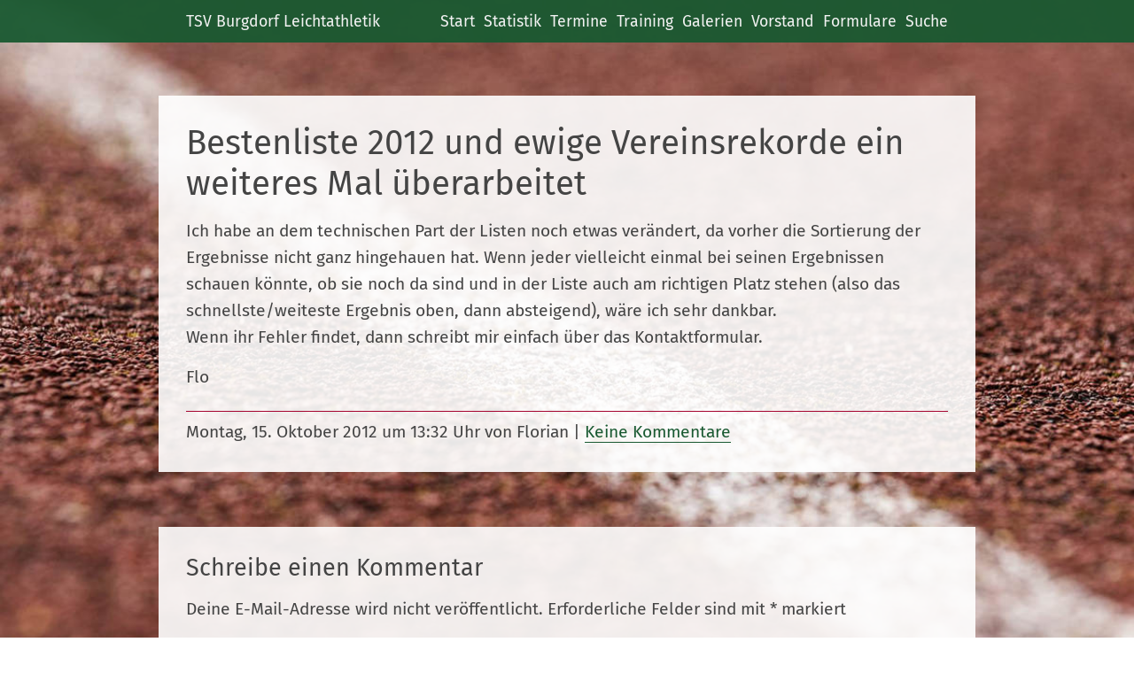

--- FILE ---
content_type: text/html; charset=UTF-8
request_url: https://tsv-burgdorf-leichtathletik.de/254/bestenliste-2012-und-ewige-vereinsrekorde-ein-weiteres-mal-ueberarbeitet/
body_size: 7364
content:
<!DOCTYPE html>
<html lang="de">
<head>
	<meta name="viewport" content="width=device-width, initial-scale=1">
	<meta charset="utf-8">

<!-- Diese Seite wurde SEO-optimiert von wpSEO / https://wpseo.de -->
<title>Bestenliste 2012 und ewige Vereinsrekorde ein weiteres Mal überarbeitet | TSV Burgdorf Leichtathletik</title>
<meta name="description" content="Ich habe an dem technischen Part der Listen noch etwas verändert, da vorher die Sortierung der Ergebnisse nicht ganz hingehauen hat." />
<meta name="robots" content="index, follow" />
<link rel="canonical" href="https://tsv-burgdorf-leichtathletik.de/254/bestenliste-2012-und-ewige-vereinsrekorde-ein-weiteres-mal-ueberarbeitet/" />

			<link rel="pingback" href="https://tsv-burgdorf-leichtathletik.de/xmlrpc.php">
	
	<style>img:is([sizes="auto" i], [sizes^="auto," i]) { contain-intrinsic-size: 3000px 1500px }</style>
	<link rel="alternate" type="application/rss+xml" title="TSV Burgdorf Leichtathletik &raquo; Feed" href="https://tsv-burgdorf-leichtathletik.de/feed/" />
<link rel="alternate" type="application/rss+xml" title="TSV Burgdorf Leichtathletik &raquo; Kommentar-Feed" href="https://tsv-burgdorf-leichtathletik.de/comments/feed/" />
<link rel="alternate" type="application/rss+xml" title="TSV Burgdorf Leichtathletik &raquo; Bestenliste 2012 und ewige Vereinsrekorde ein weiteres Mal überarbeitet Kommentar-Feed" href="https://tsv-burgdorf-leichtathletik.de/254/bestenliste-2012-und-ewige-vereinsrekorde-ein-weiteres-mal-ueberarbeitet/feed/" />
<script type="text/javascript">
/* <![CDATA[ */
window._wpemojiSettings = {"baseUrl":"https:\/\/tsv-burgdorf-leichtathletik.de\/wp-content\/plugins\/local-emoji\/72x72\/","ext":".png","svgUrl":"https:\/\/tsv-burgdorf-leichtathletik.de\/wp-content\/plugins\/local-emoji\/svg\/","svgExt":".svg","source":{"concatemoji":"https:\/\/tsv-burgdorf-leichtathletik.de\/wp-includes\/js\/wp-emoji-release.min.js?ver=6.8.1"}};
/*! This file is auto-generated */
!function(i,n){var o,s,e;function c(e){try{var t={supportTests:e,timestamp:(new Date).valueOf()};sessionStorage.setItem(o,JSON.stringify(t))}catch(e){}}function p(e,t,n){e.clearRect(0,0,e.canvas.width,e.canvas.height),e.fillText(t,0,0);var t=new Uint32Array(e.getImageData(0,0,e.canvas.width,e.canvas.height).data),r=(e.clearRect(0,0,e.canvas.width,e.canvas.height),e.fillText(n,0,0),new Uint32Array(e.getImageData(0,0,e.canvas.width,e.canvas.height).data));return t.every(function(e,t){return e===r[t]})}function u(e,t,n){switch(t){case"flag":return n(e,"\ud83c\udff3\ufe0f\u200d\u26a7\ufe0f","\ud83c\udff3\ufe0f\u200b\u26a7\ufe0f")?!1:!n(e,"\ud83c\uddfa\ud83c\uddf3","\ud83c\uddfa\u200b\ud83c\uddf3")&&!n(e,"\ud83c\udff4\udb40\udc67\udb40\udc62\udb40\udc65\udb40\udc6e\udb40\udc67\udb40\udc7f","\ud83c\udff4\u200b\udb40\udc67\u200b\udb40\udc62\u200b\udb40\udc65\u200b\udb40\udc6e\u200b\udb40\udc67\u200b\udb40\udc7f");case"emoji":return!n(e,"\ud83d\udc26\u200d\ud83d\udd25","\ud83d\udc26\u200b\ud83d\udd25")}return!1}function f(e,t,n){var r="undefined"!=typeof WorkerGlobalScope&&self instanceof WorkerGlobalScope?new OffscreenCanvas(300,150):i.createElement("canvas"),a=r.getContext("2d",{willReadFrequently:!0}),o=(a.textBaseline="top",a.font="600 32px Arial",{});return e.forEach(function(e){o[e]=t(a,e,n)}),o}function t(e){var t=i.createElement("script");t.src=e,t.defer=!0,i.head.appendChild(t)}"undefined"!=typeof Promise&&(o="wpEmojiSettingsSupports",s=["flag","emoji"],n.supports={everything:!0,everythingExceptFlag:!0},e=new Promise(function(e){i.addEventListener("DOMContentLoaded",e,{once:!0})}),new Promise(function(t){var n=function(){try{var e=JSON.parse(sessionStorage.getItem(o));if("object"==typeof e&&"number"==typeof e.timestamp&&(new Date).valueOf()<e.timestamp+604800&&"object"==typeof e.supportTests)return e.supportTests}catch(e){}return null}();if(!n){if("undefined"!=typeof Worker&&"undefined"!=typeof OffscreenCanvas&&"undefined"!=typeof URL&&URL.createObjectURL&&"undefined"!=typeof Blob)try{var e="postMessage("+f.toString()+"("+[JSON.stringify(s),u.toString(),p.toString()].join(",")+"));",r=new Blob([e],{type:"text/javascript"}),a=new Worker(URL.createObjectURL(r),{name:"wpTestEmojiSupports"});return void(a.onmessage=function(e){c(n=e.data),a.terminate(),t(n)})}catch(e){}c(n=f(s,u,p))}t(n)}).then(function(e){for(var t in e)n.supports[t]=e[t],n.supports.everything=n.supports.everything&&n.supports[t],"flag"!==t&&(n.supports.everythingExceptFlag=n.supports.everythingExceptFlag&&n.supports[t]);n.supports.everythingExceptFlag=n.supports.everythingExceptFlag&&!n.supports.flag,n.DOMReady=!1,n.readyCallback=function(){n.DOMReady=!0}}).then(function(){return e}).then(function(){var e;n.supports.everything||(n.readyCallback(),(e=n.source||{}).concatemoji?t(e.concatemoji):e.wpemoji&&e.twemoji&&(t(e.twemoji),t(e.wpemoji)))}))}((window,document),window._wpemojiSettings);
/* ]]> */
</script>
<style id='wp-emoji-styles-inline-css' type='text/css'>

	img.wp-smiley, img.emoji {
		display: inline !important;
		border: none !important;
		box-shadow: none !important;
		height: 1em !important;
		width: 1em !important;
		margin: 0 0.07em !important;
		vertical-align: -0.1em !important;
		background: none !important;
		padding: 0 !important;
	}
</style>
<link rel='stylesheet' id='wp-block-library-css' href='https://tsv-burgdorf-leichtathletik.de/wp-includes/css/dist/block-library/style.min.css?ver=6.8.1' type='text/css' media='all' />
<style id='classic-theme-styles-inline-css' type='text/css'>
/*! This file is auto-generated */
.wp-block-button__link{color:#fff;background-color:#32373c;border-radius:9999px;box-shadow:none;text-decoration:none;padding:calc(.667em + 2px) calc(1.333em + 2px);font-size:1.125em}.wp-block-file__button{background:#32373c;color:#fff;text-decoration:none}
</style>
<style id='global-styles-inline-css' type='text/css'>
:root{--wp--preset--aspect-ratio--square: 1;--wp--preset--aspect-ratio--4-3: 4/3;--wp--preset--aspect-ratio--3-4: 3/4;--wp--preset--aspect-ratio--3-2: 3/2;--wp--preset--aspect-ratio--2-3: 2/3;--wp--preset--aspect-ratio--16-9: 16/9;--wp--preset--aspect-ratio--9-16: 9/16;--wp--preset--color--black: #000000;--wp--preset--color--cyan-bluish-gray: #abb8c3;--wp--preset--color--white: #ffffff;--wp--preset--color--pale-pink: #f78da7;--wp--preset--color--vivid-red: #cf2e2e;--wp--preset--color--luminous-vivid-orange: #ff6900;--wp--preset--color--luminous-vivid-amber: #fcb900;--wp--preset--color--light-green-cyan: #7bdcb5;--wp--preset--color--vivid-green-cyan: #00d084;--wp--preset--color--pale-cyan-blue: #8ed1fc;--wp--preset--color--vivid-cyan-blue: #0693e3;--wp--preset--color--vivid-purple: #9b51e0;--wp--preset--gradient--vivid-cyan-blue-to-vivid-purple: linear-gradient(135deg,rgba(6,147,227,1) 0%,rgb(155,81,224) 100%);--wp--preset--gradient--light-green-cyan-to-vivid-green-cyan: linear-gradient(135deg,rgb(122,220,180) 0%,rgb(0,208,130) 100%);--wp--preset--gradient--luminous-vivid-amber-to-luminous-vivid-orange: linear-gradient(135deg,rgba(252,185,0,1) 0%,rgba(255,105,0,1) 100%);--wp--preset--gradient--luminous-vivid-orange-to-vivid-red: linear-gradient(135deg,rgba(255,105,0,1) 0%,rgb(207,46,46) 100%);--wp--preset--gradient--very-light-gray-to-cyan-bluish-gray: linear-gradient(135deg,rgb(238,238,238) 0%,rgb(169,184,195) 100%);--wp--preset--gradient--cool-to-warm-spectrum: linear-gradient(135deg,rgb(74,234,220) 0%,rgb(151,120,209) 20%,rgb(207,42,186) 40%,rgb(238,44,130) 60%,rgb(251,105,98) 80%,rgb(254,248,76) 100%);--wp--preset--gradient--blush-light-purple: linear-gradient(135deg,rgb(255,206,236) 0%,rgb(152,150,240) 100%);--wp--preset--gradient--blush-bordeaux: linear-gradient(135deg,rgb(254,205,165) 0%,rgb(254,45,45) 50%,rgb(107,0,62) 100%);--wp--preset--gradient--luminous-dusk: linear-gradient(135deg,rgb(255,203,112) 0%,rgb(199,81,192) 50%,rgb(65,88,208) 100%);--wp--preset--gradient--pale-ocean: linear-gradient(135deg,rgb(255,245,203) 0%,rgb(182,227,212) 50%,rgb(51,167,181) 100%);--wp--preset--gradient--electric-grass: linear-gradient(135deg,rgb(202,248,128) 0%,rgb(113,206,126) 100%);--wp--preset--gradient--midnight: linear-gradient(135deg,rgb(2,3,129) 0%,rgb(40,116,252) 100%);--wp--preset--font-size--small: 13px;--wp--preset--font-size--medium: 20px;--wp--preset--font-size--large: 36px;--wp--preset--font-size--x-large: 42px;--wp--preset--spacing--20: 0.44rem;--wp--preset--spacing--30: 0.67rem;--wp--preset--spacing--40: 1rem;--wp--preset--spacing--50: 1.5rem;--wp--preset--spacing--60: 2.25rem;--wp--preset--spacing--70: 3.38rem;--wp--preset--spacing--80: 5.06rem;--wp--preset--shadow--natural: 6px 6px 9px rgba(0, 0, 0, 0.2);--wp--preset--shadow--deep: 12px 12px 50px rgba(0, 0, 0, 0.4);--wp--preset--shadow--sharp: 6px 6px 0px rgba(0, 0, 0, 0.2);--wp--preset--shadow--outlined: 6px 6px 0px -3px rgba(255, 255, 255, 1), 6px 6px rgba(0, 0, 0, 1);--wp--preset--shadow--crisp: 6px 6px 0px rgba(0, 0, 0, 1);}:where(.is-layout-flex){gap: 0.5em;}:where(.is-layout-grid){gap: 0.5em;}body .is-layout-flex{display: flex;}.is-layout-flex{flex-wrap: wrap;align-items: center;}.is-layout-flex > :is(*, div){margin: 0;}body .is-layout-grid{display: grid;}.is-layout-grid > :is(*, div){margin: 0;}:where(.wp-block-columns.is-layout-flex){gap: 2em;}:where(.wp-block-columns.is-layout-grid){gap: 2em;}:where(.wp-block-post-template.is-layout-flex){gap: 1.25em;}:where(.wp-block-post-template.is-layout-grid){gap: 1.25em;}.has-black-color{color: var(--wp--preset--color--black) !important;}.has-cyan-bluish-gray-color{color: var(--wp--preset--color--cyan-bluish-gray) !important;}.has-white-color{color: var(--wp--preset--color--white) !important;}.has-pale-pink-color{color: var(--wp--preset--color--pale-pink) !important;}.has-vivid-red-color{color: var(--wp--preset--color--vivid-red) !important;}.has-luminous-vivid-orange-color{color: var(--wp--preset--color--luminous-vivid-orange) !important;}.has-luminous-vivid-amber-color{color: var(--wp--preset--color--luminous-vivid-amber) !important;}.has-light-green-cyan-color{color: var(--wp--preset--color--light-green-cyan) !important;}.has-vivid-green-cyan-color{color: var(--wp--preset--color--vivid-green-cyan) !important;}.has-pale-cyan-blue-color{color: var(--wp--preset--color--pale-cyan-blue) !important;}.has-vivid-cyan-blue-color{color: var(--wp--preset--color--vivid-cyan-blue) !important;}.has-vivid-purple-color{color: var(--wp--preset--color--vivid-purple) !important;}.has-black-background-color{background-color: var(--wp--preset--color--black) !important;}.has-cyan-bluish-gray-background-color{background-color: var(--wp--preset--color--cyan-bluish-gray) !important;}.has-white-background-color{background-color: var(--wp--preset--color--white) !important;}.has-pale-pink-background-color{background-color: var(--wp--preset--color--pale-pink) !important;}.has-vivid-red-background-color{background-color: var(--wp--preset--color--vivid-red) !important;}.has-luminous-vivid-orange-background-color{background-color: var(--wp--preset--color--luminous-vivid-orange) !important;}.has-luminous-vivid-amber-background-color{background-color: var(--wp--preset--color--luminous-vivid-amber) !important;}.has-light-green-cyan-background-color{background-color: var(--wp--preset--color--light-green-cyan) !important;}.has-vivid-green-cyan-background-color{background-color: var(--wp--preset--color--vivid-green-cyan) !important;}.has-pale-cyan-blue-background-color{background-color: var(--wp--preset--color--pale-cyan-blue) !important;}.has-vivid-cyan-blue-background-color{background-color: var(--wp--preset--color--vivid-cyan-blue) !important;}.has-vivid-purple-background-color{background-color: var(--wp--preset--color--vivid-purple) !important;}.has-black-border-color{border-color: var(--wp--preset--color--black) !important;}.has-cyan-bluish-gray-border-color{border-color: var(--wp--preset--color--cyan-bluish-gray) !important;}.has-white-border-color{border-color: var(--wp--preset--color--white) !important;}.has-pale-pink-border-color{border-color: var(--wp--preset--color--pale-pink) !important;}.has-vivid-red-border-color{border-color: var(--wp--preset--color--vivid-red) !important;}.has-luminous-vivid-orange-border-color{border-color: var(--wp--preset--color--luminous-vivid-orange) !important;}.has-luminous-vivid-amber-border-color{border-color: var(--wp--preset--color--luminous-vivid-amber) !important;}.has-light-green-cyan-border-color{border-color: var(--wp--preset--color--light-green-cyan) !important;}.has-vivid-green-cyan-border-color{border-color: var(--wp--preset--color--vivid-green-cyan) !important;}.has-pale-cyan-blue-border-color{border-color: var(--wp--preset--color--pale-cyan-blue) !important;}.has-vivid-cyan-blue-border-color{border-color: var(--wp--preset--color--vivid-cyan-blue) !important;}.has-vivid-purple-border-color{border-color: var(--wp--preset--color--vivid-purple) !important;}.has-vivid-cyan-blue-to-vivid-purple-gradient-background{background: var(--wp--preset--gradient--vivid-cyan-blue-to-vivid-purple) !important;}.has-light-green-cyan-to-vivid-green-cyan-gradient-background{background: var(--wp--preset--gradient--light-green-cyan-to-vivid-green-cyan) !important;}.has-luminous-vivid-amber-to-luminous-vivid-orange-gradient-background{background: var(--wp--preset--gradient--luminous-vivid-amber-to-luminous-vivid-orange) !important;}.has-luminous-vivid-orange-to-vivid-red-gradient-background{background: var(--wp--preset--gradient--luminous-vivid-orange-to-vivid-red) !important;}.has-very-light-gray-to-cyan-bluish-gray-gradient-background{background: var(--wp--preset--gradient--very-light-gray-to-cyan-bluish-gray) !important;}.has-cool-to-warm-spectrum-gradient-background{background: var(--wp--preset--gradient--cool-to-warm-spectrum) !important;}.has-blush-light-purple-gradient-background{background: var(--wp--preset--gradient--blush-light-purple) !important;}.has-blush-bordeaux-gradient-background{background: var(--wp--preset--gradient--blush-bordeaux) !important;}.has-luminous-dusk-gradient-background{background: var(--wp--preset--gradient--luminous-dusk) !important;}.has-pale-ocean-gradient-background{background: var(--wp--preset--gradient--pale-ocean) !important;}.has-electric-grass-gradient-background{background: var(--wp--preset--gradient--electric-grass) !important;}.has-midnight-gradient-background{background: var(--wp--preset--gradient--midnight) !important;}.has-small-font-size{font-size: var(--wp--preset--font-size--small) !important;}.has-medium-font-size{font-size: var(--wp--preset--font-size--medium) !important;}.has-large-font-size{font-size: var(--wp--preset--font-size--large) !important;}.has-x-large-font-size{font-size: var(--wp--preset--font-size--x-large) !important;}
:where(.wp-block-post-template.is-layout-flex){gap: 1.25em;}:where(.wp-block-post-template.is-layout-grid){gap: 1.25em;}
:where(.wp-block-columns.is-layout-flex){gap: 2em;}:where(.wp-block-columns.is-layout-grid){gap: 2em;}
:root :where(.wp-block-pullquote){font-size: 1.5em;line-height: 1.6;}
</style>
<link rel='stylesheet' id='tsv-style-css' href='https://tsv-burgdorf-leichtathletik.de/wp-content/themes/tsv/css/tsv.css?ver=6.8.1' type='text/css' media='all' />
<script type="text/javascript" src="https://tsv-burgdorf-leichtathletik.de/wp-includes/js/jquery/jquery.min.js?ver=3.7.1" id="jquery-core-js"></script>
<script type="text/javascript" src="https://tsv-burgdorf-leichtathletik.de/wp-includes/js/jquery/jquery-migrate.min.js?ver=3.4.1" id="jquery-migrate-js"></script>
<link rel="https://api.w.org/" href="https://tsv-burgdorf-leichtathletik.de/wp-json/" /><link rel="alternate" title="JSON" type="application/json" href="https://tsv-burgdorf-leichtathletik.de/wp-json/wp/v2/posts/254" /><link rel="EditURI" type="application/rsd+xml" title="RSD" href="https://tsv-burgdorf-leichtathletik.de/xmlrpc.php?rsd" />
<meta name="generator" content="WordPress 6.8.1" />
<link rel='shortlink' href='https://tsv-burgdorf-leichtathletik.de/?p=254' />
<link rel="alternate" title="oEmbed (JSON)" type="application/json+oembed" href="https://tsv-burgdorf-leichtathletik.de/wp-json/oembed/1.0/embed?url=https%3A%2F%2Ftsv-burgdorf-leichtathletik.de%2F254%2Fbestenliste-2012-und-ewige-vereinsrekorde-ein-weiteres-mal-ueberarbeitet%2F" />
<link rel="alternate" title="oEmbed (XML)" type="text/xml+oembed" href="https://tsv-burgdorf-leichtathletik.de/wp-json/oembed/1.0/embed?url=https%3A%2F%2Ftsv-burgdorf-leichtathletik.de%2F254%2Fbestenliste-2012-und-ewige-vereinsrekorde-ein-weiteres-mal-ueberarbeitet%2F&#038;format=xml" />
<style>:root {
			--lazy-loader-animation-duration: 300ms;
		}
		  
		.lazyload {
	display: block;
}

.lazyload,
        .lazyloading {
			opacity: 0;
		}


		.lazyloaded {
			opacity: 1;
			transition: opacity 300ms;
			transition: opacity var(--lazy-loader-animation-duration);
		}</style><noscript><style>.lazyload { display: none; } .lazyload[class*="lazy-loader-background-element-"] { display: block; opacity: 1; }</style></noscript>		<style type="text/css" id="wp-custom-css">
			.wp-block-gallery.has-nested-images figure.wp-block-image figcaption {
	line-height: 1.4;
}
.wp-block-image figure {
	margin-top: 1.6rem;
}
.wp-block-gallery {
	margin-top: 1em;
}

.entry-content > figure:first-child,
.entry-content > .wp-block-image:first-child {
	margin-top: 1em;
}

.wp-block-gallery.has-nested-images figure.wp-block-image {
	flex-grow: 0 !important;
}

.post-46674,
body.postid-46674 .entry {
	border: 0.75rem solid black;
}

.post-46674 .entry-footer {
	display: none;
}

.suche-archive li {
	margin-left: 0 !important;
}

.suche-archive li::before {
	display: none !important;
}
#comments li.comment {
	list-style: none;
}		</style>
		</head>

<body id="menu" class="wp-singular post-template-default single single-post postid-254 single-format-standard wp-theme-tsv">
<div id="wrapper">
	<header id="header-bar">
		<div id="header-content">
							<p class="site-title">
										<a href="https://tsv-burgdorf-leichtathletik.de/" rel="home">
												TSV Burgdorf Leichtathletik
											</a>
								</p>
							<button id="menu-toggle" class="menu-toggle">Menü</button>
				<nav>
					<h2 class="screen-reader-text">Hauptnavigation</h2>
					<ul id="menu-header-menue" class="primary-menu"><li id="menu-item-10231" class="menu-item menu-item-type-custom menu-item-object-custom menu-item-10231"><a href="/">Start</a></li>
<li id="menu-item-10232" class="menu-item menu-item-type-post_type menu-item-object-page menu-item-10232"><a href="https://tsv-burgdorf-leichtathletik.de/statistik/">Statistik</a></li>
<li id="menu-item-10233" class="menu-item menu-item-type-post_type menu-item-object-page menu-item-10233"><a href="https://tsv-burgdorf-leichtathletik.de/termine/">Termine</a></li>
<li id="menu-item-10234" class="menu-item menu-item-type-post_type menu-item-object-page menu-item-10234"><a href="https://tsv-burgdorf-leichtathletik.de/training/">Training</a></li>
<li id="menu-item-10243" class="menu-item menu-item-type-post_type menu-item-object-page menu-item-10243"><a href="https://tsv-burgdorf-leichtathletik.de/galerien/">Galerien</a></li>
<li id="menu-item-10235" class="menu-item menu-item-type-post_type menu-item-object-page menu-item-10235"><a href="https://tsv-burgdorf-leichtathletik.de/unser-vorstand/">Vorstand</a></li>
<li id="menu-item-39450" class="menu-item menu-item-type-post_type menu-item-object-page menu-item-39450"><a href="https://tsv-burgdorf-leichtathletik.de/anmeldeformulare/">Formulare</a></li>
<li id="menu-item-20288" class="menu-item menu-item-type-post_type menu-item-object-page menu-item-20288"><a href="https://tsv-burgdorf-leichtathletik.de/suche/">Suche</a></li>
</ul>				</nav>
					</div>
	</header>
	<div id="content-wrapper">
		<main id="content" class="clearfix">
		<article class="entry">
			<header class="entry-header">
				<h1 class="entry-title">Bestenliste 2012 und ewige Vereinsrekorde ein weiteres Mal überarbeitet</h1>			</header>
			<div class="entry-content clearfix">
				<p>Ich habe an dem technischen Part der Listen noch etwas verändert, da vorher die Sortierung der Ergebnisse nicht ganz hingehauen hat. Wenn jeder vielleicht einmal bei seinen Ergebnissen schauen könnte, ob sie noch da sind und in der Liste auch am richtigen Platz stehen (also das schnellste/weiteste Ergebnis oben, dann absteigend), wäre ich sehr dankbar.<br />Wenn ihr Fehler findet, dann schreibt mir einfach über das Kontaktformular.</p>
<p>Flo</p>			</div>
			<div class="entry-footer">
					<p class="meta">Montag, 15. Oktober 2012 um 13:32 Uhr von Florian		| <a href="https://tsv-burgdorf-leichtathletik.de/254/bestenliste-2012-und-ewige-vereinsrekorde-ein-weiteres-mal-ueberarbeitet/#respond">Keine Kommentare</a></p>
			</div>
		</article>
	<div id="comments" class="comments-area">
		<div id="respond" class="comment-respond">
		<h3 id="reply-title" class="comment-reply-title">Schreibe einen Kommentar <small><a rel="nofollow" id="cancel-comment-reply-link" href="/254/bestenliste-2012-und-ewige-vereinsrekorde-ein-weiteres-mal-ueberarbeitet/#respond" style="display:none;">Antworten abbrechen</a></small></h3><form action="https://tsv-burgdorf-leichtathletik.de/wp-comments-post.php" method="post" id="commentform" class="comment-form" novalidate><p class="comment-notes"><span id="email-notes">Deine E-Mail-Adresse wird nicht veröffentlicht.</span> <span class="required-field-message">Erforderliche Felder sind mit <span class="required">*</span> markiert</span></p><p class="comment-form-comment"><label for="comment">Kommentar <span class="required">*</span></label> <textarea autocomplete="new-password"  id="bfc07d922b"  name="bfc07d922b"   cols="45" rows="8" maxlength="65525" required></textarea><textarea id="comment" name="comment" aria-hidden="true" aria-label="hp-comment" autocomplete="new-password" tabindex="-1" style="padding:0 !important;clip:rect(1px, 1px, 1px, 1px) !important;position:absolute !important;white-space:nowrap !important;height:1px !important;width:1px !important;overflow:hidden !important;"></textarea><script data-noptimize>document.getElementById("comment").setAttribute( "id", "a0b11a6dab86f74b344b2c517ec28100" );document.getElementById("bfc07d922b").setAttribute( "id", "comment" );</script></p><input type="hidden" name="ab_init_time" data-unique-id="antispam-bee-time-69710bed3bdea" value="1769016301" /><script>(function() {
						var time = Math.floor(Date.now() / 1000),
							timeField = document.querySelector('input[data-unique-id="antispam-bee-time-69710bed3bdea"]');

						if (timeField) {
							timeField.value = time;
						}
					}());</script><p class="comment-form-author"><label for="author">Name <span class="required">*</span></label> <input id="author" name="author" type="text" value="" size="30" maxlength="245" autocomplete="name" required /></p>
<p class="comment-form-email"><label for="email">E-Mail <span class="required">*</span></label> <input id="email" name="email" type="email" value="" size="30" maxlength="100" aria-describedby="email-notes" autocomplete="email" required /></p>
<p class="comment-form-url"><label for="url">Website</label> <input id="url" name="url" type="url" value="" size="30" maxlength="200" autocomplete="url" /></p>
<p class="form-submit"><input name="submit" type="submit" id="submit" class="submit" value="Kommentar abschicken" /> <input type='hidden' name='comment_post_ID' value='254' id='comment_post_ID' />
<input type='hidden' name='comment_parent' id='comment_parent' value='0' />
</p></form>	</div><!-- #respond -->
	</div></main>
</div>
<footer id="footer-bar">
	<div id="footer-content">
					<nav>
				<h2 class="screen-reader-text">Footer-Navigation</h2>
				<ul id="menu-footer-menue" class="footer-menu"><li id="menu-item-20254" class="menu-item menu-item-type-post_type menu-item-object-page menu-item-20254"><a href="https://tsv-burgdorf-leichtathletik.de/links/">Links</a></li>
<li id="menu-item-10237" class="menu-item menu-item-type-post_type menu-item-object-page menu-item-10237"><a href="https://tsv-burgdorf-leichtathletik.de/kontakt/">Kontakt</a></li>
<li id="menu-item-10238" class="menu-item menu-item-type-post_type menu-item-object-page menu-item-10238"><a href="https://tsv-burgdorf-leichtathletik.de/impressum/">Impressum</a></li>
<li id="menu-item-36585" class="menu-item menu-item-type-post_type menu-item-object-page menu-item-36585"><a href="https://tsv-burgdorf-leichtathletik.de/datenschutzerklaerung/">Datenschutzerklärung</a></li>
</ul>			</nav>
			</div>
</footer>
</div>
<script type="speculationrules">
{"prefetch":[{"source":"document","where":{"and":[{"href_matches":"\/*"},{"not":{"href_matches":["\/wp-*.php","\/wp-admin\/*","\/wp-content\/uploads\/*","\/wp-content\/*","\/wp-content\/plugins\/*","\/wp-content\/themes\/tsv\/*","\/*\\?(.+)"]}},{"not":{"selector_matches":"a[rel~=\"nofollow\"]"}},{"not":{"selector_matches":".no-prefetch, .no-prefetch a"}}]},"eagerness":"conservative"}]}
</script>
<script type="text/javascript" src="https://tsv-burgdorf-leichtathletik.de/wp-includes/js/comment-reply.min.js?ver=6.8.1" id="comment-reply-js" async="async" data-wp-strategy="async"></script>
<script type="text/javascript" src="https://tsv-burgdorf-leichtathletik.de/wp-content/themes/tsv/js/functions.js?ver=6.8.1" id="functions-js"></script>
<script type="text/javascript" src="https://tsv-burgdorf-leichtathletik.de/wp-content/plugins/lazy-loading-responsive-images/js/lazysizes.min.js?ver=1751909352" id="lazysizes-js"></script>
<script type="text/javascript" id="statify-js-js-extra">
/* <![CDATA[ */
var statify_ajax = {"url":"https:\/\/tsv-burgdorf-leichtathletik.de\/wp-admin\/admin-ajax.php","nonce":"f04e4d44cc"};
/* ]]> */
</script>
<script type="text/javascript" src="https://tsv-burgdorf-leichtathletik.de/wp-content/plugins/statify/js/snippet.min.js?ver=1.8.4" id="statify-js-js"></script>
</body>
</html>


--- FILE ---
content_type: text/css
request_url: https://tsv-burgdorf-leichtathletik.de/wp-content/themes/tsv/css/tsv.css?ver=6.8.1
body_size: 7138
content:
/* cyrillic */
@font-face {
    font-family: 'Fira Sans';
    font-weight: 700;
    font-style: normal;
    src: url(../assets/fonts/cyrillic/FiraSans-Bold-subset.woff2) format("woff2"), url(../assets/fonts/cyrillic/FiraSans-Bold-subset.woff) format("woff");
    unicode-range: U+400-45F,U+490,U+491,U+4B0,U+4B1,U+2116;
}

@font-face {
    font-family: 'Fira Sans';
    font-weight: 400;
    font-style: italic;
    src: url(../assets/fonts/cyrillic/FiraSans-Italic-subset.woff2) format("woff2"), url(../assets/fonts/cyrillic/FiraSans-Italic-subset.woff) format("woff");
    unicode-range: U+400-45F,U+490,U+491,U+4B0,U+4B1,U+2116;
}

@font-face {
    font-family: 'Fira Sans';
    font-weight: 400;
    font-style: normal;
    src: url(../assets/fonts/cyrillic/FiraSans-Regular-subset.woff2) format("woff2"), url(../assets/fonts/cyrillic/FiraSans-Regular-subset.woff) format("woff");
    unicode-range: U+400-45F,U+490,U+491,U+4B0,U+4B1,U+2116;
}

/* cyrillic-ext */
@font-face {
    font-family: 'Fira Sans';
    font-weight: 700;
    font-style: normal;
    src: url(../assets/fonts/cyrillic-ext/FiraSans-Bold-subset.woff2) format("woff2"), url(../assets/fonts/cyrillic-ext/FiraSans-Bold-subset.woff) format("woff");
    unicode-range: U+460-52F,U+1C80-1C88,U+20B4,U+2DE0-2DFF,U+A640-A69F,U+FE2E,U+FE2F;
}

@font-face {
    font-family: 'Fira Sans';
    font-weight: 400;
    font-style: italic;
    src: url(../assets/fonts/cyrillic-ext/FiraSans-Italic-subset.woff2) format("woff2"), url(../assets/fonts/cyrillic-ext/FiraSans-Italic-subset.woff) format("woff");
    unicode-range: U+460-52F,U+1C80-1C88,U+20B4,U+2DE0-2DFF,U+A640-A69F,U+FE2E,U+FE2F;
}

@font-face {
    font-family: 'Fira Sans';
    font-weight: 400;
    font-style: normal;
    src: url(../assets/fonts/cyrillic-ext/FiraSans-Regular-subset.woff2) format("woff2"), url(../assets/fonts/cyrillic-ext/FiraSans-Regular-subset.woff) format("woff");
    unicode-range: U+460-52F,U+1C80-1C88,U+20B4,U+2DE0-2DFF,U+A640-A69F,U+FE2E,U+FE2F;
}

/* greek */
@font-face {
    font-family: 'Fira Sans';
    font-weight: 700;
    font-style: normal;
    src: url(../assets/fonts/greek/FiraSans-Bold-subset.woff2) format("woff2"), url(../assets/fonts/greek/FiraSans-Bold-subset.woff) format("woff");
    unicode-range: U+370-3FF;
}

@font-face {
    font-family: 'Fira Sans';
    font-weight: 400;
    font-style: italic;
    src: url(../assets/fonts/greek/FiraSans-Italic-subset.woff2) format("woff2"), url(../assets/fonts/greek/FiraSans-Italic-subset.woff) format("woff");
    unicode-range: U+370-3FF;
}

@font-face {
    font-family: 'Fira Sans';
    font-weight: 400;
    font-style: normal;
    src: url(../assets/fonts/greek/FiraSans-Regular-subset.woff2) format("woff2"), url(../assets/fonts/greek/FiraSans-Regular-subset.woff) format("woff");
    unicode-range: U+370-3FF;
}

/* greek-ext */
@font-face {
    font-family: 'Fira Sans';
    font-weight: 700;
    font-style: normal;
    src: url(../assets/fonts/greek-ext/FiraSans-Bold-subset.woff2) format("woff2"), url(../assets/fonts/greek-ext/FiraSans-Bold-subset.woff) format("woff");
    unicode-range: U+1F00-1FFF;
}

@font-face {
    font-family: 'Fira Sans';
    font-weight: 400;
    font-style: italic;
    src: url(../assets/fonts/greek-ext/FiraSans-Italic-subset.woff2) format("woff2"), url(../assets/fonts/greek-ext/FiraSans-Italic-subset.woff) format("woff");
    unicode-range: U+1F00-1FFF;
}

@font-face {
    font-family: 'Fira Sans';
    font-weight: 400;
    font-style: normal;
    src: url(../assets/fonts/greek-ext/FiraSans-Regular-subset.woff2) format("woff2"), url(../assets/fonts/greek-ext/FiraSans-Regular-subset.woff) format("woff");
    unicode-range: U+1F00-1FFF;
}

/* latin */
@font-face {
    font-family: 'Fira Sans';
    font-weight: 700;
    font-style: normal;
    src: url(../assets/fonts/latin/FiraSans-Bold-subset.woff2) format("woff2"), url(../assets/fonts/latin/FiraSans-Bold-subset.woff) format("woff");
    unicode-range: U+0-FF,U+131,U+152,U+153,U+2BB,U+2BC,U+2C6,U+2DA,U+2DC,U+2000-206F,U+2074,U+20AC,U+2122,U+2191,U+2193,U+2212,U+2215,U+FEFF,U+FFFD;
}

@font-face {
    font-family: 'Fira Sans';
    font-weight: 400;
    font-style: italic;
    src: url(../assets/fonts/latin/FiraSans-Italic-subset.woff2) format("woff2"), url(../assets/fonts/latin/FiraSans-Italic-subset.woff) format("woff");
    unicode-range: U+0-FF,U+131,U+152,U+153,U+2BB,U+2BC,U+2C6,U+2DA,U+2DC,U+2000-206F,U+2074,U+20AC,U+2122,U+2191,U+2193,U+2212,U+2215,U+FEFF,U+FFFD;
}

@font-face {
    font-family: 'Fira Sans';
    font-weight: 400;
    font-style: normal;
    src: url(../assets/fonts/latin/FiraSans-Regular-subset.woff2) format("woff2"), url(../assets/fonts/latin/FiraSans-Regular-subset.woff) format("woff");
    unicode-range: U+0-FF,U+131,U+152,U+153,U+2BB,U+2BC,U+2C6,U+2DA,U+2DC,U+2000-206F,U+2074,U+20AC,U+2122,U+2191,U+2193,U+2212,U+2215,U+FEFF,U+FFFD;
}

/* latin-ext */
@font-face {
    font-family: 'Fira Sans';
    font-weight: 700;
    font-style: normal;
    src: url(../assets/fonts/latin-ext/FiraSans-Bold-subset.woff2) format("woff2"), url(../assets/fonts/latin-ext/FiraSans-Bold-subset.woff) format("woff");
    unicode-range: U+100-24F,U+259,U+1E00-1EFF,U+2020,U+20A0-20AB,U+20AD-20CF,U+2113,U+2C60-2C7F,U+A720-A7FF;
}

@font-face {
    font-family: 'Fira Sans';
    font-weight: 400;
    font-style: italic;
    src: url(../assets/fonts/latin-ext/FiraSans-Italic-subset.woff2) format("woff2"), url(../assets/fonts/latin-ext/FiraSans-Italic-subset.woff) format("woff");
    unicode-range: U+100-24F,U+259,U+1E00-1EFF,U+2020,U+20A0-20AB,U+20AD-20CF,U+2113,U+2C60-2C7F,U+A720-A7FF;
}

@font-face {
    font-family: 'Fira Sans';
    font-weight: 400;
    font-style: normal;
    src: url(../assets/fonts/latin-ext/FiraSans-Regular-subset.woff2) format("woff2"), url(../assets/fonts/latin-ext/FiraSans-Regular-subset.woff) format("woff");
    unicode-range: U+100-24F,U+259,U+1E00-1EFF,U+2020,U+20A0-20AB,U+20AD-20CF,U+2113,U+2C60-2C7F,U+A720-A7FF;
}

/* vietnamese */
@font-face {
    font-family: 'Fira Sans';
    font-weight: 700;
    font-style: normal;
    src: url(../assets/fonts/vietnamese/FiraSans-Bold-subset.woff2) format("woff2"), url(../assets/fonts/vietnamese/FiraSans-Bold-subset.woff) format("woff");
    unicode-range: U+102,U+103,U+110,U+111,U+1EA0-1EF9,U+20AB;
}

@font-face {
    font-family: 'Fira Sans';
    font-weight: 400;
    font-style: italic;
    src: url(../assets/fonts/vietnamese/FiraSans-Italic-subset.woff2) format("woff2"), url(../assets/fonts/vietnamese/FiraSans-Italic-subset.woff) format("woff");
    unicode-range: U+102,U+103,U+110,U+111,U+1EA0-1EF9,U+20AB;
}

@font-face {
    font-family: 'Fira Sans';
    font-weight: 400;
    font-style: normal;
    src: url(../assets/fonts/vietnamese/FiraSans-Regular-subset.woff2) format("woff2"), url(../assets/fonts/vietnamese/FiraSans-Regular-subset.woff) format("woff");
    unicode-range: U+102,U+103,U+110,U+111,U+1EA0-1EF9,U+20AB;
}

/*! normalize.css v4.0.0 | MIT License | github.com/necolas/normalize.css */

/**
 * 1. Change the default font family in all browsers (opinionated).
 * 2. Prevent adjustments of font size after orientation changes in IE and iOS.
 */

html {
    font-family: "Fira Sans", sans-serif;
    font-weight: 400;
    font-size: 1em;
    line-height: 1.6;
    overflow-y: scroll;
    -ms-text-size-adjust: 100%; /* 2 */
    -webkit-text-size-adjust: 100%; /* 2 */
}

/**
 * Remove the margin in all browsers (opinionated).
 */

body {
    background: url("https://tsv-burgdorf-leichtathletik.de/wp-content/uploads/2017/04/hintergrund-1.jpg") fixed no-repeat;
    background-size: cover;
    color: #444444;
    margin: 0;
}

html,
body {
    height: 100%;
}

/* HTML5 display definitions
   ========================================================================== */

/**
 * Add the correct display in IE 9-.
 * 1. Add the correct display in Edge, IE, and Firefox.
 * 2. Add the correct display in IE.
 */

article,
aside,
details, /* 1 */
figcaption,
figure,
footer,
header,
main, /* 2 */
menu,
nav,
section,
summary { /* 1 */
    display: block;
}

/**
 * Add the correct display in IE 9-.
 */

audio,
canvas,
progress,
video {
    display: inline-block;
}

/**
 * Add the correct display in iOS 4-7.
 */

audio:not([controls]) {
    display: none;
    height: 0;
}

/**
 * Add the correct vertical alignment in Chrome, Firefox, and Opera.
 */

progress {
    vertical-align: baseline;
}

/**
 * Add the correct display in IE 10-.
 * 1. Add the correct display in IE.
 */

template, /* 1 */
[hidden] {
    display: none;
}

/* Links
   ========================================================================== */

/**
 * Remove the gray background on active links in IE 10.
 */

a {
    background-color: transparent;
    text-decoration: none;
}

/**
 * Remove the outline on focused links when they are also active or hovered
 * in all browsers (opinionated).
 */

a:active,
a:hover,
a:focus {
    outline-width: 0;
}

/* Text-level semantics
   ========================================================================== */

/**
 * 1. Remove the bottom border in Firefox 39-.
 * 2. Add the correct text decoration in Chrome, Edge, IE, Opera, and Safari.
 */

abbr[title] {
    border-bottom: none; /* 1 */
    text-decoration: underline; /* 2 */
    text-decoration: underline dotted; /* 2 */
}

/**
 * Prevent the duplicate application of `bolder` by the next rule in Safari 6.
 */

b,
strong {
    font-weight: inherit;
}

/**
 * Add the correct font weight in Chrome, Edge, and Safari.
 */

b,
strong {
    font-weight: bolder;
}

/**
 * Add the correct font style in Android 4.3-.
 */

dfn {
    font-style: italic;
}

/**
 * Add the correct background and color in IE 9-.
 */

mark {
    background-color: #ffff00;
    color: #000000;
}

/**
 * Add the correct font size in all browsers.
 */

small {
    font-size: 80%;
}

/**
 * Prevent `sub` and `sup` elements from affecting the line height in
 * all browsers.
 */

sub,
sup {
    font-size: 75%;
    line-height: 0;
    position: relative;
    vertical-align: baseline;
}

sub {
    bottom: -0.25em;
}

sup {
    top: -0.5em;
}

/* Embedded content
   ========================================================================== */

/**
 * Remove the border on images inside links in IE 10-.
 */

img {
    border-style: none;
    height: auto;
    max-width: 100%;
}

/**
 * Hide the overflow in IE.
 */

svg:not(:root) {
    overflow: hidden;
}

/* Grouping content
   ========================================================================== */

/**
 * 1. Correct the inheritance and scaling of font size in all browsers.
 * 2. Correct the odd `em` font sizing in all browsers.
 */

code,
kbd,
pre,
samp {
    font-family: monospace, monospace; /* 1 */
    font-size: 1em; /* 2 */
}

/**
 * Add the correct margin in IE 8.
 */

figure {
    line-height: 0;
    margin: 0;
    margin-top: 1.6rem;
    max-width: 100%;
}

/**
 * 1. Add the correct box sizing in Firefox.
 * 2. Show the overflow in Edge and IE.
 */

hr {
    box-sizing: content-box; /* 1 */
    height: 0; /* 1 */
    overflow: visible; /* 2 */
}

/* Forms
   ========================================================================== */

/**
 * Change font properties to `inherit` in all browsers (opinionated).
 */

button,
input,
select,
textarea {
    font: inherit;
}

/**
 * Restore the font weight unset by the previous rule.
 */

optgroup {
    font-weight: bold;
}

/**
 * Show the overflow in IE.
 * 1. Show the overflow in Edge.
 * 2. Show the overflow in Edge, Firefox, and IE.
 */

button,
input, /* 1 */
select { /* 2 */
    overflow: visible;
}

/**
 * Remove the margin in Safari.
 * 1. Remove the margin in Firefox and Safari.
 */

button,
input,
select,
textarea { /* 1 */
    margin: 0;
}

/**
 * Remove the inheritence of text transform in Edge, Firefox, and IE.
 * 1. Remove the inheritence of text transform in Firefox.
 */

button,
select { /* 1 */
    text-transform: none;
}

/**
 * Change the cursor in all browsers (opinionated).
 */

button,
[type="button"],
[type="reset"],
[type="submit"] {
    cursor: pointer;
}

/**
 * Restore the default cursor to disabled elements unset by the previous rule.
 */

[disabled] {
    cursor: default;
}

/**
 * 1. Prevent a WebKit bug where (2) destroys native `audio` and `video`
 *    controls in Android 4.
 * 2. Correct the inability to style clickable types in iOS.
 */

button,
html [type="button"], /* 1 */
[type="reset"],
[type="submit"] {
    -webkit-appearance: button; /* 2 */
}

/**
 * Remove the inner border and padding in Firefox.
 */

button::-moz-focus-inner,
input::-moz-focus-inner {
    border: 0;
    padding: 0;
}

/**
 * Restore the focus styles unset by the previous rule.
 */

button:-moz-focusring,
input:-moz-focusring {
    outline: 1px dotted ButtonText;
}

/**
 * Change the border, margin, and padding in all browsers (opinionated).
 */

fieldset {
    border: 1px solid #c0c0c0;
    margin: 0 2px;
    padding: 0.35em 0.625em 0.75em;
}

/**
 * 1. Correct the text wrapping in Edge and IE.
 * 2. Correct the color inheritance from `fieldset` elements in IE.
 * 3. Remove the padding so developers are not caught out when they zero out
 *    `fieldset` elements in all browsers.
 */

legend {
    box-sizing: border-box; /* 1 */
    color: inherit; /* 2 */
    display: table; /* 1 */
    max-width: 100%; /* 1 */
    padding: 0; /* 3 */
    white-space: normal; /* 1 */
}

/**
 * Remove the default vertical scrollbar in IE.
 */

textarea {
    overflow: auto;
}

/**
 * 1. Add the correct box sizing in IE 10-.
 * 2. Remove the padding in IE 10-.
 */

[type="checkbox"],
[type="radio"] {
    box-sizing: border-box; /* 1 */
    padding: 0; /* 2 */
}

/**
 * Correct the cursor style of increment and decrement buttons in Chrome.
 */

[type="number"]::-webkit-inner-spin-button,
[type="number"]::-webkit-outer-spin-button {
    height: auto;
}

/**
 * Correct the odd appearance of search inputs in Chrome and Safari.
 */

[type="search"] {
    -webkit-appearance: textfield;
}

/**
 * Remove the inner padding and cancel buttons in Chrome on OS X and
 * Safari on OS X.
 */

[type="search"]::-webkit-search-cancel-button,
[type="search"]::-webkit-search-decoration {
    -webkit-appearance: none;
}

h1,
h2,
h3,
h4,
h5,
h6 {
    font-weight: 400;
    word-wrap: break-word;
}

h1 {
    font-size: 2em;
    line-height: 2.4rem;
}

h2 {
    font-size: 1.7em;
    line-height: 2.4rem;
    margin: 0;
    margin-top: 2.4rem;
}

h3 {
    font-size: 1.4em;
    line-height: 1.6rem;
    margin: 0;
    margin-top: 2.4rem;
}

h4 {
    font-size: 1.2em;
    line-height: 1.6rem;
    margin: 0;
    margin-top: 2.4rem;
}

p {
    margin: .8rem 0 0;
}

figcaption,
figure img {
    line-height: 1.6rem;
}

figcaption {
    font-style: italic;
    margin-top: .8rem;
}

ul {
    padding-left: 0;
}

.clearfix::after {
    content: '';
    clear: both;
    display: block;
}

.screen-reader-text {
    clip: rect(1px, 1px, 1px, 1px);
    height: 1px;
    overflow: hidden;
    position: absolute !important;
    width: 1px;
    /* many screen reader and browser combinations announce broken words as they would appear visually */
    word-wrap: normal !important;
}

.alignleft {
    display: block;
    float: left;
    margin-bottom: .8rem;
    margin-right: .8rem;
    margin-top: .4rem;
}

.alignright {
    display: block;
    float: right;
    margin-bottom: .8rem;
    margin-left: .8rem;
    margin-top: .4rem;
}

.aligncenter {
    display: block;
    margin-left: auto;
    margin-right: auto;
}

#wrapper {
    display: table;
    height: 100%;
    table-layout: fixed;
    width: 100%;
}

#header-bar {
    background: #1a5931;
    background: rgba(26, 89, 49, .95);
    margin: 0;
    padding: .5rem 0;
    position: fixed;
    top: 0;
    width: 100%;
    z-index: 20;
}

.admin-bar #header-bar {
    top: 46px;
}

@media screen and (min-width: 783px) {
    .admin-bar #header-bar {
        top: 32px;
    }
}

#header-content {
    margin: 0 auto;
    max-width: 983px;
    position: relative;
}

#header-bar .site-title,
#header-bar .site-title a {
    float: left;
    margin: 0;
    white-space: nowrap;
}

#header-bar .site-title {
    margin-left: 1rem;
}

#header-bar a,
#header-bar .site-title {
    color: #f2f2f2;
    font-size: 1em;
    font-weight: 400;
    line-height: 1.6;
}

#header-bar a {
    border-bottom: 1px solid rgba(0, 0, 0, 0);
}

#header-bar a:hover,
#header-bar a:focus,
#header-bar a:active,
#footer-bar a:hover,
#footer-bar a:focus,
#footer-bar a:active,
.current-menu-item a,
#header-bar .current-menu-item a {
    border-bottom: 1px solid #f2f2f2;
}

.menu-toggle {
    display: none;
}

#header-bar .primary-menu {
    float: right;
}

.primary-menu {
    margin: 0;
    padding-left: 0;
}

li.menu-item {
    list-style-type: none;
}

.primary-menu li {
    display: block;
    float: left;
    padding-left: 10px;
}

.primary-menu a {
    display: inline-block;
    position: relative;
}

@media screen and (max-width: 58.99em) {
    .js .primary-menu {
        display: none;
        padding: 0;
        width: 100%;
    }

    .js .menu-toggle {
        background: none;
        border: none;
        color: #f2f2f2;
        display: block;
        padding: 0;
        margin: 0;
        position: absolute;
        right: 1rem;
        top: 0;
    }

    .js .primary-menu li {
        float: none;
        padding: 10px 0;
        margin: 0;
    }

    .js .primary-menu {
        background: rgba(26, 89, 49, .85);
        left: 0;
        padding-left: 0;
        position: absolute;
        top: 30px;
        z-index: 99;
        width: 100%;
    }

    .js .active-menu .primary-menu {
        display: block;
        text-align: center;
    }
}

#content-wrapper {
    display: table-row;
    height: 100%;
}

#content {
    margin: 0 auto;
    max-width: 983px;
    padding-top: 2.4rem;
}

#content a {
    color: #195931;
}

#content .entry-content a,
#content .entry-footer a {
    border-bottom: 1px solid;
}

#content .entry-content figure a {
    border-bottom: none;
}

#content a:hover,
#content a:focus,
#content a:active {
    background: #195931;
    color: #f2f2f2;
}

#content figure a:hover,
#content figure a:focus,
#content figure a:active {
    background: none;
    color: #f2f2f2;
}

#content ul {
    margin-bottom: 0;
    margin-top: .8rem;
}

#content ul > li:not(.blocks-gallery-item) {
    list-style-type: none;
    margin-left: .6rem;
    position: relative;
}

#content ul > li:not(.blocks-gallery-item)::before {
    content: "-";
    position: absolute;
    top: 0;
    left: -.6rem;
}

article,
.archive-title,
#comments,
.navigation.pagination {
    background: #ffffff;
    background: rgba(255, 255, 255, .9);
    padding: 1rem 1rem;
    margin-top: 3.2rem;
}

.archive-title {
    font-size: 2em;
    line-height: 2.8rem;
}

.entry-title,
.ergebnisse h2 {
    font-size: 2em;
    line-height: 2.4rem;
    margin: 0;
}

#content .ergebnisse h2 a {
    border-bottom: none;
}

.entry.galerie .attachment-large {
    display: block;
    margin-left: auto;
    margin-right: auto;
}

.entry.galerie .gallery-thumb {
    background: #000000;
    background: rgba(0, 0, 0, .9)
}

.entry.galerie .gallery-thumb a {
    display: block;
}

.entry-footer {
    border-top: thin solid #a5032f;
    margin-top: 1.2rem;
    padding-top: .4rem;
}

.entry-footer p {
    margin-top: 0;
}

.navigation.pagination .page-numbers {
    margin-right: .4rem;
}

/**** Gallery Styles ****/

.gallery {
    display: -webkit-flex;
    display: -ms-flexbox;
    display: flex;
    -webkit-flex-wrap: wrap;
    -ms-flex-wrap: wrap;
    flex-wrap: wrap;
    margin: .8rem -.4rem 0;
    justify-content: space-around;
}

.gallery-item {
    line-height: 0;
    margin: .4rem;
    -webkit-flex: 0 0 150px;
    -ms-flex: 0 0 150px;
    flex: 0 0 150px;
}

.gallery-item:empty {
    margin-bottom: 0;
    margin-top: 0;
}

.gallery-item img {
    line-height: 1.6rem;
    min-height: 150px;
}

/**** Gallery Styles ENDE ****/

/**** Comments ****/

#reply-title {
    margin-top: 0;
}

input:not([type=submit]),
textarea {
    border: 1px solid #ffffff;
    -moz-box-sizing: border-box;
    -webkit-box-sizing: border-box;
    box-sizing: border-box;
    padding: .8rem;
    width: 100%;
}

input:not(#submit):hover,
input:not(#submit):focus,
input:not(#submit):active,
textarea:hover,
textarea:focus,
textarea:active {
    border: 1px solid #444444;
}

input[type=submit] {
    background: #ffffff;
    border: 1px solid #ffffff;
    padding: .4rem .8rem;
}

input[type=submit]:hover,
input[type=submit]:focus,
input[type=submit]:active {
    border: 1px solid #444444;
}

#comments .commentlist {
    padding-left: 0;
}

#comments ol.children {
    padding-left: 2em;
}

#comments ol.children article {
    padding-right: 0;
}

#comments li.comment {
    background: #ffffff;
    margin-left: 0;
}

#comments li.comment.depth-1 {
    margin-top: 1.6rem;
}

#comments li.comment::before {
    content: "";
}

#comments article {
    margin: 0;
}

#comments .comment-content p:first-of-type {
    margin-top: 0;
}

#comments .commentlist .comment-respond {
    padding-bottom: 1.6rem;
    padding-left: 1.6rem;
    padding-right: 1.6rem;
}

#comments .commentlist .comment-respond input,
#comments .commentlist .comment-respond textarea {
    border: 1px solid #444444;
}

#comments .commentlist .comment-respond input:hover,
#comments .commentlist .comment-respond input:focus,
#comments .commentlist .comment-respond input:active,
#comments .commentlist .comment-respond textarea:hover,
#comments .commentlist .comment-respond textarea:focus,
#comments .commentlist .comment-respond textarea:active {
    border: 1px solid #ffffff;
}

.comment-form-cookies-consent {
    display: -webkit-box;
    display: -ms-flexbox;
    display: flex;
    -webkit-box-align: baseline;
    -ms-flex-align: baseline;
    align-items: baseline;
}

.comment-form-cookies-consent label {
    margin-left: .5em;
}

.comment-form-cookies-consent input {
    width: auto;
}

/**** Comments ENDE ****/

/**** Tabellen ****/

@media screen and (max-width: 50em) {
    .training,
    .bestenliste-ewige {
        overflow-x: scroll;
    }

    .training table {
        min-width: 45em;
    }

    .bestenliste-ewige table {
        min-width: 40em;
    }
}

tr {
    vertical-align: top;
}

#bestenliste table {
    width: 100%;
}

#bestenliste table tbody tr td:nth-child(1) {
    padding-left: 0;
    width: 24%;
}

#bestenliste table tbody tr td:nth-child(2) {
    width: 16.30%;
}

#bestenliste table tbody tr td:nth-child(3) {
    width: 30%;
}

#bestenliste table tbody tr td:nth-child(4) {
    width: 5%;
}

#bestenliste-ewig table {
    width: 100%;
}

#bestenliste-ewig td {
    padding-top: .4rem;
}

#bestenliste-ewig table tbody tr td:nth-child(1) {
    padding-left: 0;
    width: 24%;
}

#bestenliste-ewig table tbody tr td:nth-child(2) {
    width: 16.30%;
}

#bestenliste-ewig table tbody tr td:nth-child(3) {
    width: 32.60%;
}

#bestenliste-ewig table tbody tr td:nth-child(4) {
    width: 25%;
}

.training {
    font-size: .9em;
    width: 100%;
}

.training td {
    padding-bottom: 10px;
}

.training td:nth-child(1), .training td:nth-child(3) {
    width: 18%;
}

.training td:nth-child(2) {
    width: 11%;
}

.training td:nth-child(4) {
    width: 30%;
}

#content .suche-archive li {
    display: inline;
    margin-left: 0;
    list-style-type: none;
}

#content .suche-archive li::before {
    content: "";
    left: 0;
}

#content .suche-archive li::after {
    content: " /";
}

#content .suche-archive li:last-of-type::after {
    content: "";
}

.suche-archive li:nth-of-type(odd) a {
    font-weight: 700;
}

.search-form {
    margin-top: 1.6rem;
}

.search-form label {
    display: block;
    margin-bottom: .8rem;
}

/*** CPTs ***/

.post-type-archive-wettkampf #content .entry-header p,
.post-type-archive-athlet #content .entry-header p,
.single-wettkampf #content .entry-header p,
.single-athlet #content .entry-header p {
    margin: 0;
}

/*** CPTs END ***/

#footer-bar {
    background: #1a5931;
    background: rgba(26, 89, 49, .95);
    margin-top: 3.2rem;
    padding: .8rem 0;
    text-align: center;
}

#footer-bar ul {
    margin: 0;
    padding: 0;
}

#footer-bar a {
    color: #f2f2f2;
}

/**** Tabellen Ende ****/

@media screen and (min-width: 25em) {
    #header-bar .site-title {
        margin-left: 1.6rem;
    }

    article,
    .archive-title,
    #comments {
        padding: 1.6rem 1.6rem;
    }

    #header-bar li#menu-item-390 > a,
    #menu:target #menu-item-391 > a {
        right: 1.6rem;
    }
}

@media screen and (min-width: 30em) {
    html {
        font-size: 1em;
    }
}

@media screen and (min-width: 40em) {
    html {
        font-size: 1.1em;
    }

    .alignleft {
        margin-right: 1.6rem;
    }

    .alignright {
        margin-left: 1.6rem;
    }

    #statistik li {
        float: left;
        width: calc(50% - 1.6rem);
    }

    #statistik li:nth-of-type(2n) {
        margin-left: 1.6rem;
    }

    #statistik li:nth-of-type(2n+1) {
        clear: left;
        margin-right: .6rem;
    }

    .search-form {
        display: -webkit-flex;
        display: -ms-flexbox;
        display: flex;
    }

    .search-form label {
        -webkit-flex-grow: 1;
        flex-grow: 1;
        margin-bottom: 0;
    }

    .search-submit {
        margin-left: .8rem;
        -webkit-flex-shrink: 0;
        flex-shrink: 0;
    }

    .jahr,
    .bestleistungen,
    .single-wettkampf .athlet {
        display: -webkit-flex;
        display: -ms-flexbox;
        display: flex;
        -webkit-flex-wrap: wrap;
        -ms-flex-wrap: wrap;
        flex-wrap: wrap;
        justify-content: space-between;
    }

    .disziplin {
        width: calc(50% - .8rem);
    }
}

@media screen and (min-width: 48em) {
    html {
        font-size: 1.2em;
    }

    #header-bar,
    #footer-bar {
        font-size: .92rem;
    }
}

@media screen and (min-width: 59em) {
    #header-bar .site-title {
        margin-left: 3.2rem;
    }

    .primary-menu {
        margin-right: 3.2rem;
    }

    article,
    .archive-title,
    #comments,
    .navigation.pagination {
        margin-left: 1.6rem;
        margin-right: 1.6rem;
    }
}

/*!
 * baguetteBox.js
 * @author  feimosi
 * @version 1.11.1
 * @url https://github.com/feimosi/baguetteBox.js
 */#baguetteBox-overlay{display:none;opacity:0;position:fixed;overflow:hidden;top:0;left:0;width:100%;height:100%;z-index:1000000;background-color:#222;background-color:rgba(0,0,0,.8);-webkit-transition:opacity .5s ease;transition:opacity .5s ease}#baguetteBox-overlay.visible{opacity:1}#baguetteBox-overlay .full-image{display:inline-block;position:relative;width:100%;height:100%;text-align:center}#baguetteBox-overlay .full-image figure{display:inline;margin:0;height:100%}#baguetteBox-overlay .full-image img{display:inline-block;width:auto;height:auto;max-height:100%;max-width:100%;vertical-align:middle;-webkit-box-shadow:0 0 8px rgba(0,0,0,.6);-moz-box-shadow:0 0 8px rgba(0,0,0,.6);box-shadow:0 0 8px rgba(0,0,0,.6)}#baguetteBox-overlay .full-image figcaption{display:block;position:absolute;bottom:0;width:100%;text-align:center;line-height:1.8;white-space:normal;color:#ccc;background-color:#000;background-color:rgba(0,0,0,.6);font-family:sans-serif}#baguetteBox-overlay .full-image:before{content:"";display:inline-block;height:50%;width:1px;margin-right:-1px}#baguetteBox-slider{position:absolute;left:0;top:0;height:100%;width:100%;white-space:nowrap;-webkit-transition:left .4s ease,-webkit-transform .4s ease;transition:left .4s ease,-webkit-transform .4s ease;transition:left .4s ease,transform .4s ease;transition:left .4s ease,transform .4s ease,-webkit-transform .4s ease,-moz-transform .4s ease}#baguetteBox-slider.bounce-from-right{-webkit-animation:bounceFromRight .4s ease-out;animation:bounceFromRight .4s ease-out}#baguetteBox-slider.bounce-from-left{-webkit-animation:bounceFromLeft .4s ease-out;animation:bounceFromLeft .4s ease-out}@-webkit-keyframes bounceFromRight{0%,100%{margin-left:0}50%{margin-left:-30px}}@keyframes bounceFromRight{0%,100%{margin-left:0}50%{margin-left:-30px}}@-webkit-keyframes bounceFromLeft{0%,100%{margin-left:0}50%{margin-left:30px}}@keyframes bounceFromLeft{0%,100%{margin-left:0}50%{margin-left:30px}}.baguetteBox-button#next-button,.baguetteBox-button#previous-button{top:50%;top:calc(50% - 30px);width:44px;height:60px}.baguetteBox-button{position:absolute;cursor:pointer;outline:0;padding:0;margin:0;border:0;-moz-border-radius:15%;border-radius:15%;background-color:#323232;background-color:rgba(50,50,50,.5);color:#ddd;font:1.6em sans-serif;-webkit-transition:background-color .4s ease;transition:background-color .4s ease}.baguetteBox-button:focus,.baguetteBox-button:hover{background-color:rgba(50,50,50,.9)}.baguetteBox-button#next-button{right:2%}.baguetteBox-button#previous-button{left:2%}.baguetteBox-button#close-button{top:20px;right:2%;right:calc(2% + 6px);width:30px;height:30px}.baguetteBox-button svg{position:absolute;left:0;top:0}.baguetteBox-spinner{width:40px;height:40px;display:inline-block;position:absolute;top:50%;left:50%;margin-top:-20px;margin-left:-20px}.baguetteBox-double-bounce1,.baguetteBox-double-bounce2{width:100%;height:100%;-moz-border-radius:50%;border-radius:50%;background-color:#fff;opacity:.6;position:absolute;top:0;left:0;-webkit-animation:bounce 2s infinite ease-in-out;animation:bounce 2s infinite ease-in-out}.baguetteBox-double-bounce2{-webkit-animation-delay:-1s;animation-delay:-1s}@-webkit-keyframes bounce{0%,100%{-webkit-transform:scale(0);transform:scale(0)}50%{-webkit-transform:scale(1);transform:scale(1)}}@keyframes bounce{0%,100%{-webkit-transform:scale(0);-moz-transform:scale(0);transform:scale(0)}50%{-webkit-transform:scale(1);-moz-transform:scale(1);transform:scale(1)}}

--- FILE ---
content_type: application/javascript
request_url: https://tsv-burgdorf-leichtathletik.de/wp-content/themes/tsv/js/functions.js?ver=6.8.1
body_size: 653
content:
var root = document.documentElement;
root.removeAttribute('class', 'no-js');
root.setAttribute('class', 'js');

var showMenu = function () {
	jQuery('body').toggleClass('active-menu');
	jQuery('.menu-toggle').toggleClass('active-button');
	jQuery('main').click(function () {
		hideMenu();
	});
};

var hideMenu = function () {
	jQuery('body').removeClass('active-menu');
	jQuery('.menu-toggle').removeClass('active-button');
};

jQuery(document).ready(function (jQuery) {
	jQuery('.menu-toggle').click(function () {
		showMenu();
	});
	jQuery.getScript("/wp-content/themes/tsv/js/lightbox.js");
});
jQuery(document).ready(function () {
	jQuery('.gallery').each(function () {
		for (var i = 0; i < 5; i++) {
			jQuery(this).append('<span class="gallery-item"></span>');
		}
	})
});
